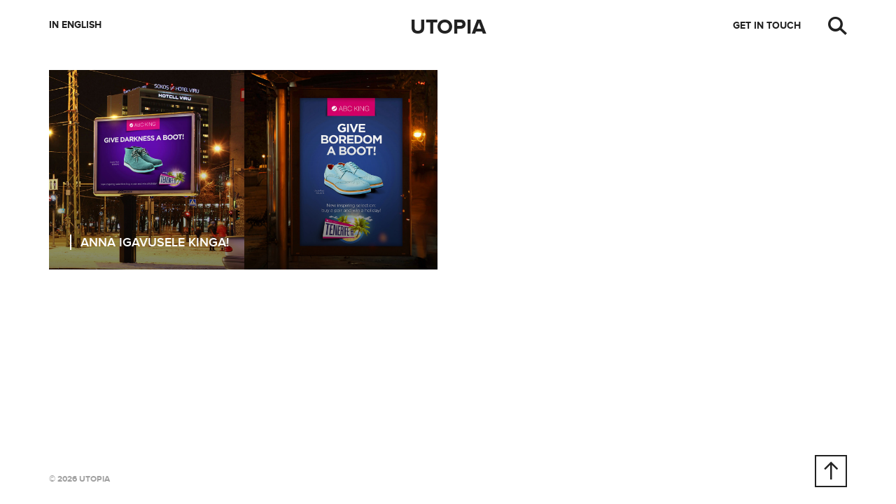

--- FILE ---
content_type: text/html; charset=UTF-8
request_url: https://utopia.ee/tag/king-et/
body_size: 7665
content:

<!doctype html>
<html lang="et">
  <head>
	<meta charset="utf-8">
	<meta http-equiv="x-ua-compatible" content="ie=edge">
	<meta name="viewport" content="width=device-width, initial-scale=1">
    	<meta name='robots' content='index, follow, max-image-preview:large, max-snippet:-1, max-video-preview:-1' />
	<style>img:is([sizes="auto" i], [sizes^="auto," i]) { contain-intrinsic-size: 3000px 1500px }</style>
	<link rel="alternate" hreflang="en" href="https://utopia.ee/en/tag/king/" />
<link rel="alternate" hreflang="et" href="https://utopia.ee/tag/king-et/" />
<link rel="alternate" hreflang="x-default" href="https://utopia.ee/tag/king-et/" />

	<!-- This site is optimized with the Yoast SEO plugin v26.4 - https://yoast.com/wordpress/plugins/seo/ -->
	<title>king Archives - Utopia</title>
	<link rel="canonical" href="https://utopia.ee/tag/king-et/" />
	<meta property="og:locale" content="et_EE" />
	<meta property="og:type" content="article" />
	<meta property="og:title" content="king Archives - Utopia" />
	<meta property="og:url" content="https://utopia.ee/tag/king-et/" />
	<meta property="og:site_name" content="Utopia" />
	<meta name="twitter:card" content="summary_large_image" />
	<script type="application/ld+json" class="yoast-schema-graph">{"@context":"https://schema.org","@graph":[{"@type":"CollectionPage","@id":"https://utopia.ee/tag/king-et/","url":"https://utopia.ee/tag/king-et/","name":"king Archives - Utopia","isPartOf":{"@id":"https://utopia.ee/#website"},"primaryImageOfPage":{"@id":"https://utopia.ee/tag/king-et/#primaryimage"},"image":{"@id":"https://utopia.ee/tag/king-et/#primaryimage"},"thumbnailUrl":"https://utopia.ee/wp-content/uploads/2017/03/ABC_give_boot_eng.jpg","breadcrumb":{"@id":"https://utopia.ee/tag/king-et/#breadcrumb"},"inLanguage":"et"},{"@type":"ImageObject","inLanguage":"et","@id":"https://utopia.ee/tag/king-et/#primaryimage","url":"https://utopia.ee/wp-content/uploads/2017/03/ABC_give_boot_eng.jpg","contentUrl":"https://utopia.ee/wp-content/uploads/2017/03/ABC_give_boot_eng.jpg","width":1920,"height":1080},{"@type":"BreadcrumbList","@id":"https://utopia.ee/tag/king-et/#breadcrumb","itemListElement":[{"@type":"ListItem","position":1,"name":"Home","item":"https://utopia.ee/"},{"@type":"ListItem","position":2,"name":"king"}]},{"@type":"WebSite","@id":"https://utopia.ee/#website","url":"https://utopia.ee/","name":"Utopia","description":"","potentialAction":[{"@type":"SearchAction","target":{"@type":"EntryPoint","urlTemplate":"https://utopia.ee/?s={search_term_string}"},"query-input":{"@type":"PropertyValueSpecification","valueRequired":true,"valueName":"search_term_string"}}],"inLanguage":"et"}]}</script>
	<!-- / Yoast SEO plugin. -->


<link rel='dns-prefetch' href='//ajax.googleapis.com' />
<link rel="alternate" type="application/rss+xml" title="Utopia &raquo; king Sildi RSS" href="https://utopia.ee/tag/king-et/feed/" />
		<!-- This site uses the Google Analytics by ExactMetrics plugin v8.10.2 - Using Analytics tracking - https://www.exactmetrics.com/ -->
		<!-- Note: ExactMetrics is not currently configured on this site. The site owner needs to authenticate with Google Analytics in the ExactMetrics settings panel. -->
					<!-- No tracking code set -->
				<!-- / Google Analytics by ExactMetrics -->
		<script type="text/javascript">
/* <![CDATA[ */
window._wpemojiSettings = {"baseUrl":"https:\/\/s.w.org\/images\/core\/emoji\/16.0.1\/72x72\/","ext":".png","svgUrl":"https:\/\/s.w.org\/images\/core\/emoji\/16.0.1\/svg\/","svgExt":".svg","source":{"concatemoji":"https:\/\/utopia.ee\/wp-includes\/js\/wp-emoji-release.min.js?ver=6.8.3"}};
/*! This file is auto-generated */
!function(s,n){var o,i,e;function c(e){try{var t={supportTests:e,timestamp:(new Date).valueOf()};sessionStorage.setItem(o,JSON.stringify(t))}catch(e){}}function p(e,t,n){e.clearRect(0,0,e.canvas.width,e.canvas.height),e.fillText(t,0,0);var t=new Uint32Array(e.getImageData(0,0,e.canvas.width,e.canvas.height).data),a=(e.clearRect(0,0,e.canvas.width,e.canvas.height),e.fillText(n,0,0),new Uint32Array(e.getImageData(0,0,e.canvas.width,e.canvas.height).data));return t.every(function(e,t){return e===a[t]})}function u(e,t){e.clearRect(0,0,e.canvas.width,e.canvas.height),e.fillText(t,0,0);for(var n=e.getImageData(16,16,1,1),a=0;a<n.data.length;a++)if(0!==n.data[a])return!1;return!0}function f(e,t,n,a){switch(t){case"flag":return n(e,"\ud83c\udff3\ufe0f\u200d\u26a7\ufe0f","\ud83c\udff3\ufe0f\u200b\u26a7\ufe0f")?!1:!n(e,"\ud83c\udde8\ud83c\uddf6","\ud83c\udde8\u200b\ud83c\uddf6")&&!n(e,"\ud83c\udff4\udb40\udc67\udb40\udc62\udb40\udc65\udb40\udc6e\udb40\udc67\udb40\udc7f","\ud83c\udff4\u200b\udb40\udc67\u200b\udb40\udc62\u200b\udb40\udc65\u200b\udb40\udc6e\u200b\udb40\udc67\u200b\udb40\udc7f");case"emoji":return!a(e,"\ud83e\udedf")}return!1}function g(e,t,n,a){var r="undefined"!=typeof WorkerGlobalScope&&self instanceof WorkerGlobalScope?new OffscreenCanvas(300,150):s.createElement("canvas"),o=r.getContext("2d",{willReadFrequently:!0}),i=(o.textBaseline="top",o.font="600 32px Arial",{});return e.forEach(function(e){i[e]=t(o,e,n,a)}),i}function t(e){var t=s.createElement("script");t.src=e,t.defer=!0,s.head.appendChild(t)}"undefined"!=typeof Promise&&(o="wpEmojiSettingsSupports",i=["flag","emoji"],n.supports={everything:!0,everythingExceptFlag:!0},e=new Promise(function(e){s.addEventListener("DOMContentLoaded",e,{once:!0})}),new Promise(function(t){var n=function(){try{var e=JSON.parse(sessionStorage.getItem(o));if("object"==typeof e&&"number"==typeof e.timestamp&&(new Date).valueOf()<e.timestamp+604800&&"object"==typeof e.supportTests)return e.supportTests}catch(e){}return null}();if(!n){if("undefined"!=typeof Worker&&"undefined"!=typeof OffscreenCanvas&&"undefined"!=typeof URL&&URL.createObjectURL&&"undefined"!=typeof Blob)try{var e="postMessage("+g.toString()+"("+[JSON.stringify(i),f.toString(),p.toString(),u.toString()].join(",")+"));",a=new Blob([e],{type:"text/javascript"}),r=new Worker(URL.createObjectURL(a),{name:"wpTestEmojiSupports"});return void(r.onmessage=function(e){c(n=e.data),r.terminate(),t(n)})}catch(e){}c(n=g(i,f,p,u))}t(n)}).then(function(e){for(var t in e)n.supports[t]=e[t],n.supports.everything=n.supports.everything&&n.supports[t],"flag"!==t&&(n.supports.everythingExceptFlag=n.supports.everythingExceptFlag&&n.supports[t]);n.supports.everythingExceptFlag=n.supports.everythingExceptFlag&&!n.supports.flag,n.DOMReady=!1,n.readyCallback=function(){n.DOMReady=!0}}).then(function(){return e}).then(function(){var e;n.supports.everything||(n.readyCallback(),(e=n.source||{}).concatemoji?t(e.concatemoji):e.wpemoji&&e.twemoji&&(t(e.twemoji),t(e.wpemoji)))}))}((window,document),window._wpemojiSettings);
/* ]]> */
</script>
<style id='wp-emoji-styles-inline-css' type='text/css'>

	img.wp-smiley, img.emoji {
		display: inline !important;
		border: none !important;
		box-shadow: none !important;
		height: 1em !important;
		width: 1em !important;
		margin: 0 0.07em !important;
		vertical-align: -0.1em !important;
		background: none !important;
		padding: 0 !important;
	}
</style>
<link rel='stylesheet' id='wp-block-library-css' href='https://utopia.ee/wp-includes/css/dist/block-library/style.min.css?ver=6.8.3' type='text/css' media='all' />
<style id='classic-theme-styles-inline-css' type='text/css'>
/*! This file is auto-generated */
.wp-block-button__link{color:#fff;background-color:#32373c;border-radius:9999px;box-shadow:none;text-decoration:none;padding:calc(.667em + 2px) calc(1.333em + 2px);font-size:1.125em}.wp-block-file__button{background:#32373c;color:#fff;text-decoration:none}
</style>
<style id='global-styles-inline-css' type='text/css'>
:root{--wp--preset--aspect-ratio--square: 1;--wp--preset--aspect-ratio--4-3: 4/3;--wp--preset--aspect-ratio--3-4: 3/4;--wp--preset--aspect-ratio--3-2: 3/2;--wp--preset--aspect-ratio--2-3: 2/3;--wp--preset--aspect-ratio--16-9: 16/9;--wp--preset--aspect-ratio--9-16: 9/16;--wp--preset--color--black: #000000;--wp--preset--color--cyan-bluish-gray: #abb8c3;--wp--preset--color--white: #ffffff;--wp--preset--color--pale-pink: #f78da7;--wp--preset--color--vivid-red: #cf2e2e;--wp--preset--color--luminous-vivid-orange: #ff6900;--wp--preset--color--luminous-vivid-amber: #fcb900;--wp--preset--color--light-green-cyan: #7bdcb5;--wp--preset--color--vivid-green-cyan: #00d084;--wp--preset--color--pale-cyan-blue: #8ed1fc;--wp--preset--color--vivid-cyan-blue: #0693e3;--wp--preset--color--vivid-purple: #9b51e0;--wp--preset--gradient--vivid-cyan-blue-to-vivid-purple: linear-gradient(135deg,rgba(6,147,227,1) 0%,rgb(155,81,224) 100%);--wp--preset--gradient--light-green-cyan-to-vivid-green-cyan: linear-gradient(135deg,rgb(122,220,180) 0%,rgb(0,208,130) 100%);--wp--preset--gradient--luminous-vivid-amber-to-luminous-vivid-orange: linear-gradient(135deg,rgba(252,185,0,1) 0%,rgba(255,105,0,1) 100%);--wp--preset--gradient--luminous-vivid-orange-to-vivid-red: linear-gradient(135deg,rgba(255,105,0,1) 0%,rgb(207,46,46) 100%);--wp--preset--gradient--very-light-gray-to-cyan-bluish-gray: linear-gradient(135deg,rgb(238,238,238) 0%,rgb(169,184,195) 100%);--wp--preset--gradient--cool-to-warm-spectrum: linear-gradient(135deg,rgb(74,234,220) 0%,rgb(151,120,209) 20%,rgb(207,42,186) 40%,rgb(238,44,130) 60%,rgb(251,105,98) 80%,rgb(254,248,76) 100%);--wp--preset--gradient--blush-light-purple: linear-gradient(135deg,rgb(255,206,236) 0%,rgb(152,150,240) 100%);--wp--preset--gradient--blush-bordeaux: linear-gradient(135deg,rgb(254,205,165) 0%,rgb(254,45,45) 50%,rgb(107,0,62) 100%);--wp--preset--gradient--luminous-dusk: linear-gradient(135deg,rgb(255,203,112) 0%,rgb(199,81,192) 50%,rgb(65,88,208) 100%);--wp--preset--gradient--pale-ocean: linear-gradient(135deg,rgb(255,245,203) 0%,rgb(182,227,212) 50%,rgb(51,167,181) 100%);--wp--preset--gradient--electric-grass: linear-gradient(135deg,rgb(202,248,128) 0%,rgb(113,206,126) 100%);--wp--preset--gradient--midnight: linear-gradient(135deg,rgb(2,3,129) 0%,rgb(40,116,252) 100%);--wp--preset--font-size--small: 13px;--wp--preset--font-size--medium: 20px;--wp--preset--font-size--large: 36px;--wp--preset--font-size--x-large: 42px;--wp--preset--spacing--20: 0.44rem;--wp--preset--spacing--30: 0.67rem;--wp--preset--spacing--40: 1rem;--wp--preset--spacing--50: 1.5rem;--wp--preset--spacing--60: 2.25rem;--wp--preset--spacing--70: 3.38rem;--wp--preset--spacing--80: 5.06rem;--wp--preset--shadow--natural: 6px 6px 9px rgba(0, 0, 0, 0.2);--wp--preset--shadow--deep: 12px 12px 50px rgba(0, 0, 0, 0.4);--wp--preset--shadow--sharp: 6px 6px 0px rgba(0, 0, 0, 0.2);--wp--preset--shadow--outlined: 6px 6px 0px -3px rgba(255, 255, 255, 1), 6px 6px rgba(0, 0, 0, 1);--wp--preset--shadow--crisp: 6px 6px 0px rgba(0, 0, 0, 1);}:where(.is-layout-flex){gap: 0.5em;}:where(.is-layout-grid){gap: 0.5em;}body .is-layout-flex{display: flex;}.is-layout-flex{flex-wrap: wrap;align-items: center;}.is-layout-flex > :is(*, div){margin: 0;}body .is-layout-grid{display: grid;}.is-layout-grid > :is(*, div){margin: 0;}:where(.wp-block-columns.is-layout-flex){gap: 2em;}:where(.wp-block-columns.is-layout-grid){gap: 2em;}:where(.wp-block-post-template.is-layout-flex){gap: 1.25em;}:where(.wp-block-post-template.is-layout-grid){gap: 1.25em;}.has-black-color{color: var(--wp--preset--color--black) !important;}.has-cyan-bluish-gray-color{color: var(--wp--preset--color--cyan-bluish-gray) !important;}.has-white-color{color: var(--wp--preset--color--white) !important;}.has-pale-pink-color{color: var(--wp--preset--color--pale-pink) !important;}.has-vivid-red-color{color: var(--wp--preset--color--vivid-red) !important;}.has-luminous-vivid-orange-color{color: var(--wp--preset--color--luminous-vivid-orange) !important;}.has-luminous-vivid-amber-color{color: var(--wp--preset--color--luminous-vivid-amber) !important;}.has-light-green-cyan-color{color: var(--wp--preset--color--light-green-cyan) !important;}.has-vivid-green-cyan-color{color: var(--wp--preset--color--vivid-green-cyan) !important;}.has-pale-cyan-blue-color{color: var(--wp--preset--color--pale-cyan-blue) !important;}.has-vivid-cyan-blue-color{color: var(--wp--preset--color--vivid-cyan-blue) !important;}.has-vivid-purple-color{color: var(--wp--preset--color--vivid-purple) !important;}.has-black-background-color{background-color: var(--wp--preset--color--black) !important;}.has-cyan-bluish-gray-background-color{background-color: var(--wp--preset--color--cyan-bluish-gray) !important;}.has-white-background-color{background-color: var(--wp--preset--color--white) !important;}.has-pale-pink-background-color{background-color: var(--wp--preset--color--pale-pink) !important;}.has-vivid-red-background-color{background-color: var(--wp--preset--color--vivid-red) !important;}.has-luminous-vivid-orange-background-color{background-color: var(--wp--preset--color--luminous-vivid-orange) !important;}.has-luminous-vivid-amber-background-color{background-color: var(--wp--preset--color--luminous-vivid-amber) !important;}.has-light-green-cyan-background-color{background-color: var(--wp--preset--color--light-green-cyan) !important;}.has-vivid-green-cyan-background-color{background-color: var(--wp--preset--color--vivid-green-cyan) !important;}.has-pale-cyan-blue-background-color{background-color: var(--wp--preset--color--pale-cyan-blue) !important;}.has-vivid-cyan-blue-background-color{background-color: var(--wp--preset--color--vivid-cyan-blue) !important;}.has-vivid-purple-background-color{background-color: var(--wp--preset--color--vivid-purple) !important;}.has-black-border-color{border-color: var(--wp--preset--color--black) !important;}.has-cyan-bluish-gray-border-color{border-color: var(--wp--preset--color--cyan-bluish-gray) !important;}.has-white-border-color{border-color: var(--wp--preset--color--white) !important;}.has-pale-pink-border-color{border-color: var(--wp--preset--color--pale-pink) !important;}.has-vivid-red-border-color{border-color: var(--wp--preset--color--vivid-red) !important;}.has-luminous-vivid-orange-border-color{border-color: var(--wp--preset--color--luminous-vivid-orange) !important;}.has-luminous-vivid-amber-border-color{border-color: var(--wp--preset--color--luminous-vivid-amber) !important;}.has-light-green-cyan-border-color{border-color: var(--wp--preset--color--light-green-cyan) !important;}.has-vivid-green-cyan-border-color{border-color: var(--wp--preset--color--vivid-green-cyan) !important;}.has-pale-cyan-blue-border-color{border-color: var(--wp--preset--color--pale-cyan-blue) !important;}.has-vivid-cyan-blue-border-color{border-color: var(--wp--preset--color--vivid-cyan-blue) !important;}.has-vivid-purple-border-color{border-color: var(--wp--preset--color--vivid-purple) !important;}.has-vivid-cyan-blue-to-vivid-purple-gradient-background{background: var(--wp--preset--gradient--vivid-cyan-blue-to-vivid-purple) !important;}.has-light-green-cyan-to-vivid-green-cyan-gradient-background{background: var(--wp--preset--gradient--light-green-cyan-to-vivid-green-cyan) !important;}.has-luminous-vivid-amber-to-luminous-vivid-orange-gradient-background{background: var(--wp--preset--gradient--luminous-vivid-amber-to-luminous-vivid-orange) !important;}.has-luminous-vivid-orange-to-vivid-red-gradient-background{background: var(--wp--preset--gradient--luminous-vivid-orange-to-vivid-red) !important;}.has-very-light-gray-to-cyan-bluish-gray-gradient-background{background: var(--wp--preset--gradient--very-light-gray-to-cyan-bluish-gray) !important;}.has-cool-to-warm-spectrum-gradient-background{background: var(--wp--preset--gradient--cool-to-warm-spectrum) !important;}.has-blush-light-purple-gradient-background{background: var(--wp--preset--gradient--blush-light-purple) !important;}.has-blush-bordeaux-gradient-background{background: var(--wp--preset--gradient--blush-bordeaux) !important;}.has-luminous-dusk-gradient-background{background: var(--wp--preset--gradient--luminous-dusk) !important;}.has-pale-ocean-gradient-background{background: var(--wp--preset--gradient--pale-ocean) !important;}.has-electric-grass-gradient-background{background: var(--wp--preset--gradient--electric-grass) !important;}.has-midnight-gradient-background{background: var(--wp--preset--gradient--midnight) !important;}.has-small-font-size{font-size: var(--wp--preset--font-size--small) !important;}.has-medium-font-size{font-size: var(--wp--preset--font-size--medium) !important;}.has-large-font-size{font-size: var(--wp--preset--font-size--large) !important;}.has-x-large-font-size{font-size: var(--wp--preset--font-size--x-large) !important;}
:where(.wp-block-post-template.is-layout-flex){gap: 1.25em;}:where(.wp-block-post-template.is-layout-grid){gap: 1.25em;}
:where(.wp-block-columns.is-layout-flex){gap: 2em;}:where(.wp-block-columns.is-layout-grid){gap: 2em;}
:root :where(.wp-block-pullquote){font-size: 1.5em;line-height: 1.6;}
</style>
<link rel='stylesheet' id='wpml-legacy-dropdown-0-css' href='https://utopia.ee/wp-content/plugins/sitepress-multilingual-cms/templates/language-switchers/legacy-dropdown/style.min.css?ver=1' type='text/css' media='all' />
<style id='wpml-legacy-dropdown-0-inline-css' type='text/css'>
.wpml-ls-statics-shortcode_actions{background-color:#eeeeee;}.wpml-ls-statics-shortcode_actions, .wpml-ls-statics-shortcode_actions .wpml-ls-sub-menu, .wpml-ls-statics-shortcode_actions a {border-color:#cdcdcd;}.wpml-ls-statics-shortcode_actions a, .wpml-ls-statics-shortcode_actions .wpml-ls-sub-menu a, .wpml-ls-statics-shortcode_actions .wpml-ls-sub-menu a:link, .wpml-ls-statics-shortcode_actions li:not(.wpml-ls-current-language) .wpml-ls-link, .wpml-ls-statics-shortcode_actions li:not(.wpml-ls-current-language) .wpml-ls-link:link {color:#444444;background-color:#ffffff;}.wpml-ls-statics-shortcode_actions .wpml-ls-sub-menu a:hover,.wpml-ls-statics-shortcode_actions .wpml-ls-sub-menu a:focus, .wpml-ls-statics-shortcode_actions .wpml-ls-sub-menu a:link:hover, .wpml-ls-statics-shortcode_actions .wpml-ls-sub-menu a:link:focus {color:#000000;background-color:#eeeeee;}.wpml-ls-statics-shortcode_actions .wpml-ls-current-language > a {color:#444444;background-color:#ffffff;}.wpml-ls-statics-shortcode_actions .wpml-ls-current-language:hover>a, .wpml-ls-statics-shortcode_actions .wpml-ls-current-language>a:focus {color:#000000;background-color:#eeeeee;}
</style>
<link rel='stylesheet' id='sage/css-css' href='https://utopia.ee/wp-content/themes/utopia-theme/dist/styles/main.css' type='text/css' media='all' />
<script type="text/javascript" src="https://utopia.ee/wp-content/plugins/sitepress-multilingual-cms/templates/language-switchers/legacy-dropdown/script.min.js?ver=1" id="wpml-legacy-dropdown-0-js"></script>
<link rel="https://api.w.org/" href="https://utopia.ee/wp-json/" /><link rel="alternate" title="JSON" type="application/json" href="https://utopia.ee/wp-json/wp/v2/tags/112" /><link rel="EditURI" type="application/rsd+xml" title="RSD" href="https://utopia.ee/xmlrpc.php?rsd" />
<meta name="generator" content="WordPress 6.8.3" />
<meta name="generator" content="WPML ver:4.8.6 stt:1,15;" />
<style type="text/css">.recentcomments a{display:inline !important;padding:0 !important;margin:0 !important;}</style><link rel="icon" href="https://utopia.ee/wp-content/uploads/2020/09/cropped-pin@2x-32x32.png" sizes="32x32" />
<link rel="icon" href="https://utopia.ee/wp-content/uploads/2020/09/cropped-pin@2x-192x192.png" sizes="192x192" />
<link rel="apple-touch-icon" href="https://utopia.ee/wp-content/uploads/2020/09/cropped-pin@2x-180x180.png" />
<meta name="msapplication-TileImage" content="https://utopia.ee/wp-content/uploads/2020/09/cropped-pin@2x-270x270.png" />


</head>
  <body class="archive tag tag-king-et tag-112 wp-theme-utopia-theme sidebar-primary">
    <!--[if IE]>
      <div class="alert alert-warning">
        You are using an <strong>outdated</strong> browser. Please <a href="http://browsehappy.com/">upgrade your browser</a> to improve your experience.      </div>
    <![endif]-->
    <div class="wrap" role="document">
      <div class="container-fluid">
            <div class="header clearfix">
  <div class="row">
    <div class="col-sm-4 hidden-xs">
      <a href="https://utopia.ee/en/tag/king/" class="header__language">In English</a>    </div>
    <div class="col-xs-6 col-sm-4">
      <a href="https://utopia.ee/" class="header__logo">Utopia</a>
    </div>
    <div class="col-xs-6 col-sm-4">
      <ul class="header__menu-list">
                  <li class="header__menu-item header__menu-item--top hidden-xs"><a href="https://utopia.ee/?open=1" class="header__language scroller">Get in touch</a></li>
                <li class="header__menu-item"><a href="#searchModal" data-toggle="modal" class="search-open"><i class="icon-search"></i></a></li>
        <li class="header__menu-item header__menu-item--right visible-xs-inline">
          <a href="#menuModal" class="menu-btn js-toggle-menu" data-toggle="modal">
            <span class="btn-open"></span>
          </a>
        </li>
      </ul>
    </div>
  </div>
</div>

<div class="search">
  <div class="modal fade" id="searchModal" tabindex="-1" role="dialog" aria-labelledby="searchModalLabel">
    <div class="wrap">
    <div class="container-fluid">
    <div class="modal-dialog modal-full" role="document">
      <div class="modal-content">
        <div class="modal-header">
            
          <form class="search-container__form">
            <div id="search-container" class="header clearfix">
              <div class="row">
                  <div class="col-xs-6 col-sm-8">
                    <a href="https://utopia.ee/" class="header__logo visible-xs visible-sm">Utopia</a>
                    <div class="search__form hidden-xs hidden-sm">
                      <div class="search__input">
                          <input type="text" autocomplete="off" name="s" value="" placeholder="TYPE A KEYWORD, CLIENT NAME OR A  RANDOM WORD">
                      </div>
                    </div>
                  </div>
                  <div class="col-xs-6 col-sm-4">
                    <ul class="header__menu-list">
                      <li class="header__menu-item header__menu-item--top hidden-xs hidden-sm"><button type="submit" class="search__btn js-search">Search</button></li>
                      <li class="header__menu-item">
                        <a href="#searchModal" class="menu-btn" data-toggle="modal">
                          <span class="btn-open btn-close"></span>
                        </a>
                      </li>
                      <li class="header__menu-item header__menu-item--right visible-xs-inline" style="visibility: hidden; pointer-events: none;">
                        <div class="menu-btn">
                          <a class="btn-open" href="javascript:void(0)"></a>
                        </div>
                      </li>
                    </ul>
                  </div>
              </div>
            </div>
          </form>

          </div>
          </div>
        </div>
        <div id="search-container" class="col-xs-12 mobile-search visible-xs visible-sm">
          <form class="search-container__form">
            <div class="mobile-search__form clearfix">
              <div class="mobile-search__wrap">
                  <input type="text" autocomplete="off" name="s" value="" class="mobile-search__input" placeholder="TYPE A KEYWORD, CLIENT NAME OR A  RANDOM WORD">
                  <button type="submit" class="mobile-search__btn"><i class="icon-search"></i></button>
              </div>
            </div>
          </form>
        </div>

        <div id="search-results" class="modal-body">
        </div>
      </div>
    </div>
  </div>
</div>

<div class="menu">
  <div class="modal fade" id="menuModal" tabindex="-1" role="dialog" aria-labelledby="menuModalLabel">
      <div class="modal-dialog modal-full" role="document">
        <div class="modal-content">
          <div class="modal-body">

            <div class="overlay">
              <div class="menu clearfix">
                <ul>
                                      <li><a href="https://utopia.ee/?open=1">Get in touch</a></li>
                                    <li class="visible-xs"><a href="https://utopia.ee/en/tag/king/" class="header__language">In English</a></li>                </ul>
                              </div>
              <div class="clearfix">
                <div class="col-xs-12">
                  <div class="overlay__content">
                      <p class="overlay__text"></p>
                  </div>
                </div>
              </div>
              <div class="share share--overlay">
    <h3 class="share__title">Share</h3>
    <ul class="share__list">
		<li class="share__item"><a href="https://www.facebook.com/dialog/feed?app_id=1154575864573804&display=popup&caption=Anna igavusele kinga!&link=https://utopia.ee/give-a-boot/&redirect_uri=https://utopia.ee/give-a-boot/" target="_blank" class="share__link">Facebook</a></li><li class="share__item"><a href="http://twitter.com/intent/tweet?text=Anna igavusele kinga!&url=https://utopia.ee/give-a-boot/" target="_blank" title="Share to Twitter" class="share__link">Twitter</a></li><li class="share__item"><a href="https://plus.google.com/share?url=https://utopia.ee/give-a-boot/" target="_blank"  title="Share to Google Plus" class="share__link">Google+</a></li><li class="share__item"><a href="http://www.linkedin.com/shareArticle?mini=true&url=https://utopia.ee/give-a-boot/" target="_blank" title="Share to LinkedIn" class="share__link">LinkedIn</a></li>    </ul>
</div>
            </div>

          </div>
        </div>
      </div>

      <footer class="footer clearfix fixed">
        <div class="wrap" role="document">
        <div class="container-fluid">
        <div class="col-xs-12">
          <span class="footer__copy">© 2026 UTOPIA</span>
        </div>
        </div>
        </div>
      </footer>

  </div>
</div>

<!-- <div class="page-header">
  <h1>Silt: <span>king</span></h1>
</div> -->

  <article class="col-sm-6 post-241 post type-post status-publish format-standard has-post-thumbnail hentry category-uncategorized-et tag-2016-et tag-abc-et tag-abc-king-et tag-anna-kinga-et tag-boot-et tag-king-et tag-kinga-et tag-otdoor-et tag-plakat-et tag-poster-et tag-shoe-et tag-shoes-et tag-vali-et tag-valireklaam-et">
	<div class="portolio-list__item">
		<a href="https://utopia.ee/give-a-boot/" class="portfolio-list__link">
						<div class="portfolio-list__img" style="background-image: url('https://utopia.ee/wp-content/uploads/2017/03/ABC_give_boot_eng.jpg');"></div>
			<div class="portfolio-list__inner">
	            <p class="portfolio-list__title">Anna igavusele kinga!</p>
	            <!-- <p class="portfolio-list__text"><img class="alignnone size-full wp-image-897" src="https://utopia.ee/wp-content/uploads/2018/12/abcking-od-1-1.jpg" alt="" width="3508" height="2480" /></p> -->
	        </div>
		</a>
	</div>
</article>
      </div>
    </div><!-- /.wrap -->
    <footer class="footer clearfix">
  <div class="wrap" role="document">
  <div class="container-fluid">
  <div class="col-xs-6">
    <span class="footer__copy">© 2026 UTOPIA</span>
  </div>
  <div class="col-xs-6">
    <a href="#" id="back-to-top" class="footer__cta"></a>
  </div>
  </div>
  </div>
</footer>    <script>
      var siteUrl = 'https://utopia.ee/wp-content/themes/utopia-theme';
    </script>
    <script type="speculationrules">
{"prefetch":[{"source":"document","where":{"and":[{"href_matches":"\/*"},{"not":{"href_matches":["\/wp-*.php","\/wp-admin\/*","\/wp-content\/uploads\/*","\/wp-content\/*","\/wp-content\/plugins\/*","\/wp-content\/themes\/utopia-theme\/*","\/*\\?(.+)"]}},{"not":{"selector_matches":"a[rel~=\"nofollow\"]"}},{"not":{"selector_matches":".no-prefetch, .no-prefetch a"}}]},"eagerness":"conservative"}]}
</script>
<div id="fb-root"></div>
								<script>(function(d, s, id) {
							  var js, fjs = d.getElementsByTagName(s)[0];
							  if (d.getElementById(id)) return;
							  js = d.createElement(s); js.id = id;
							  js.src = "//connect.facebook.net/en_US/sdk.js#xfbml=1&version=v2.0";
							  fjs.parentNode.insertBefore(js, fjs);
							}(document, "script", "facebook-jssdk"));</script><script>!function(d,s,id){var js,fjs=d.getElementsByTagName(s)[0],p=/^http:/.test(d.location)?"http":"https";if(!d.getElementById(id)){js=d.createElement(s);js.id=id;js.src=p+"://platform.twitter.com/widgets.js";fjs.parentNode.insertBefore(js,fjs);}}(document, "script", "twitter-wjs");</script><script type="text/javascript">
				  				(function() {
				    				var po = document.createElement("script"); po.type = "text/javascript"; po.async = true;
				    				po.src = "https://apis.google.com/js/platform.js";
				    				var s = document.getElementsByTagName("script")[0]; s.parentNode.insertBefore(po, s);
				  				})();
								</script><script src="//platform.linkedin.com/in.js" type="text/javascript">
					  				lang: en_US
								</script><script type="text/javascript" src="https://ajax.googleapis.com/ajax/libs/jquery/2.2.2/jquery.min.js?ver=2.2.2" id="jquery-js"></script>
<script type="text/javascript" id="ajax-search-js-extra">
/* <![CDATA[ */
var myAjax = {"ajaxurl":"https:\/\/utopia.ee\/wp-admin\/admin-ajax.php"};
/* ]]> */
</script>
<script type="text/javascript" src="https://utopia.ee/wp-content/plugins/ut-ajax-search//js/ajax-search.js?ver=1.0.0" id="ajax-search-js"></script>
<script type="text/javascript" src="https://utopia.ee/wp-content/themes/utopia-theme/dist/scripts/main.js" id="sage/js-js"></script>
        <script>
      (function(i,s,o,g,r,a,m){i['GoogleAnalyticsObject']=r;i[r]=i[r]||function(){
      (i[r].q=i[r].q||[]).push(arguments)},i[r].l=1*new Date();a=s.createElement(o),
      m=s.getElementsByTagName(o)[0];a.async=1;a.src=g;m.parentNode.insertBefore(a,m)
      })(window,document,'script','https://www.google-analytics.com/analytics.js','ga');

      ga('create', 'UA-59244631-2', 'auto');
      ga('send', 'pageview');

    </script>
  </body>
</html>


--- FILE ---
content_type: application/javascript
request_url: https://utopia.ee/wp-content/plugins/ut-ajax-search//js/ajax-search.js?ver=1.0.0
body_size: 611
content:
function getSearchTerm() {

    var pathName = window.location.pathname,
        searchTerm = "";
 
    if (pathName.indexOf("?") != -1) {
        searchTerm = pathName.split("?").pop();
    } else {
        searchTerm = pathName;
    }
 
    return searchTerm;
}

function getQueryVariable(variable) {

    var query = window.location.search.substring(1);
    var vars = query.split("?");
    for (var i=0;i<vars.length;i++) {
           var pair = vars[i].split("=");
           if(pair[0] == variable){return pair[1];}
    }
    return false;
}

function getResults(form) {

    var $form = form;
    var $input = $form.find('input[name="s"]');
    var query = $input.val();
    var $content = jQuery('#search-results')
    var search = "?find=" + query;

    if (query != '') {
       // if (window.history && window.history.replaceState) {
            window.history.replaceState(null, "", search);
       // }
    }
    
    jQuery.ajax({
        type : 'post',
        url : myAjax.ajaxurl,
        data : {
            action : 'load_search_results',
            query : query
        },
        beforeSend: function() {
            $content.html('');
            $input.prop('disabled', true);
            $content.addClass('loading');
        },
        success : function( response ) {
            $input.prop('disabled', false);
            $content.removeClass('loading');
            $content.html( response );
        }
    });
}

jQuery(document).ready(function() {

    var searchTerm = getQueryVariable('find');

    if (searchTerm) {
        $('#searchModal').modal('show');
    
        var $form = jQuery('.search-container__form');
        var $input = $form.find('input[name="s"]');

        $input.val( decodeURI(searchTerm) ); 
        
        getResults($form);
    }

    
    
    return false;

});

// jQuery(document).on( 'click', '#search-container .btn-close', function(e) {
//     window.history.replaceState(null, "", window.location.pathname);
// });

$('#searchModal').on('hidden.bs.modal', function () {
   // if (window.history && window.history.replaceState) {
        window.history.replaceState(null, "", window.location.pathname);
    //}
});

jQuery(document).on( 'submit', '.search-container__form', function(e) {

    e.preventDefault();

    var $form = jQuery(this);
    
    getResults($form);
    
    return false;
});

--- FILE ---
content_type: text/plain
request_url: https://www.google-analytics.com/j/collect?v=1&_v=j102&a=525161593&t=pageview&_s=1&dl=https%3A%2F%2Futopia.ee%2Ftag%2Fking-et%2F&ul=en-us%40posix&dt=king%20Archives%20-%20Utopia&sr=1280x720&vp=1280x720&_u=IEBAAEABAAAAACAAI~&jid=984702587&gjid=78260547&cid=872003614.1768700979&tid=UA-59244631-2&_gid=271954812.1768700979&_r=1&_slc=1&z=1884749550
body_size: -449
content:
2,cG-2WC6H87ZF0